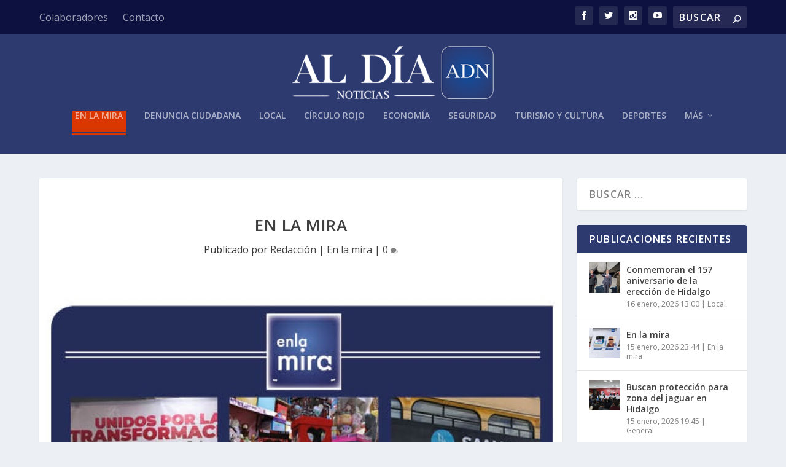

--- FILE ---
content_type: text/html; charset=UTF-8
request_url: https://aldianoticias.mx/2024/02/12/en-la-mira-1304/
body_size: 16132
content:
<!DOCTYPE html>
<!--[if IE 6]>
<html id="ie6" lang="es">
<![endif]-->
<!--[if IE 7]>
<html id="ie7" lang="es">
<![endif]-->
<!--[if IE 8]>
<html id="ie8" lang="es">
<![endif]-->
<!--[if !(IE 6) | !(IE 7) | !(IE 8)  ]><!-->
<html lang="es">
<!--<![endif]-->
<head>
	<meta charset="UTF-8" />
			
	<meta http-equiv="X-UA-Compatible" content="IE=edge">
	<link rel="pingback" href="https://aldianoticias.mx/xmlrpc.php" />

		<!--[if lt IE 9]>
	<script src="https://aldianoticias.mx/wp-content/themes/Extra/scripts/ext/html5.js" type="text/javascript"></script>
	<![endif]-->

	<script type="text/javascript">
		document.documentElement.className = 'js';
	</script>

	<script>var et_site_url='https://aldianoticias.mx';var et_post_id='112937';function et_core_page_resource_fallback(a,b){"undefined"===typeof b&&(b=a.sheet.cssRules&&0===a.sheet.cssRules.length);b&&(a.onerror=null,a.onload=null,a.href?a.href=et_site_url+"/?et_core_page_resource="+a.id+et_post_id:a.src&&(a.src=et_site_url+"/?et_core_page_resource="+a.id+et_post_id))}
</script><title>En la mira | Al Día Noticias</title>
<meta name='robots' content='max-image-preview:large' />
	<style>img:is([sizes="auto" i], [sizes^="auto," i]) { contain-intrinsic-size: 3000px 1500px }</style>
	<link rel='dns-prefetch' href='//www.googletagmanager.com' />
<link rel='dns-prefetch' href='//fonts.googleapis.com' />
<link rel="alternate" type="application/rss+xml" title="Al Día Noticias &raquo; Feed" href="https://aldianoticias.mx/feed/" />
<link rel="alternate" type="application/rss+xml" title="Al Día Noticias &raquo; Feed de los comentarios" href="https://aldianoticias.mx/comments/feed/" />
<link rel="alternate" type="application/rss+xml" title="Al Día Noticias &raquo; Comentario En la mira del feed" href="https://aldianoticias.mx/2024/02/12/en-la-mira-1304/feed/" />
		<!-- This site uses the Google Analytics by ExactMetrics plugin v8.11.1 - Using Analytics tracking - https://www.exactmetrics.com/ -->
							<script src="//www.googletagmanager.com/gtag/js?id=G-FJ12WGL3DV"  data-cfasync="false" data-wpfc-render="false" type="text/javascript" async></script>
			<script data-cfasync="false" data-wpfc-render="false" type="text/javascript">
				var em_version = '8.11.1';
				var em_track_user = true;
				var em_no_track_reason = '';
								var ExactMetricsDefaultLocations = {"page_location":"https:\/\/aldianoticias.mx\/2024\/02\/12\/en-la-mira-1304\/"};
								if ( typeof ExactMetricsPrivacyGuardFilter === 'function' ) {
					var ExactMetricsLocations = (typeof ExactMetricsExcludeQuery === 'object') ? ExactMetricsPrivacyGuardFilter( ExactMetricsExcludeQuery ) : ExactMetricsPrivacyGuardFilter( ExactMetricsDefaultLocations );
				} else {
					var ExactMetricsLocations = (typeof ExactMetricsExcludeQuery === 'object') ? ExactMetricsExcludeQuery : ExactMetricsDefaultLocations;
				}

								var disableStrs = [
										'ga-disable-G-FJ12WGL3DV',
									];

				/* Function to detect opted out users */
				function __gtagTrackerIsOptedOut() {
					for (var index = 0; index < disableStrs.length; index++) {
						if (document.cookie.indexOf(disableStrs[index] + '=true') > -1) {
							return true;
						}
					}

					return false;
				}

				/* Disable tracking if the opt-out cookie exists. */
				if (__gtagTrackerIsOptedOut()) {
					for (var index = 0; index < disableStrs.length; index++) {
						window[disableStrs[index]] = true;
					}
				}

				/* Opt-out function */
				function __gtagTrackerOptout() {
					for (var index = 0; index < disableStrs.length; index++) {
						document.cookie = disableStrs[index] + '=true; expires=Thu, 31 Dec 2099 23:59:59 UTC; path=/';
						window[disableStrs[index]] = true;
					}
				}

				if ('undefined' === typeof gaOptout) {
					function gaOptout() {
						__gtagTrackerOptout();
					}
				}
								window.dataLayer = window.dataLayer || [];

				window.ExactMetricsDualTracker = {
					helpers: {},
					trackers: {},
				};
				if (em_track_user) {
					function __gtagDataLayer() {
						dataLayer.push(arguments);
					}

					function __gtagTracker(type, name, parameters) {
						if (!parameters) {
							parameters = {};
						}

						if (parameters.send_to) {
							__gtagDataLayer.apply(null, arguments);
							return;
						}

						if (type === 'event') {
														parameters.send_to = exactmetrics_frontend.v4_id;
							var hookName = name;
							if (typeof parameters['event_category'] !== 'undefined') {
								hookName = parameters['event_category'] + ':' + name;
							}

							if (typeof ExactMetricsDualTracker.trackers[hookName] !== 'undefined') {
								ExactMetricsDualTracker.trackers[hookName](parameters);
							} else {
								__gtagDataLayer('event', name, parameters);
							}
							
						} else {
							__gtagDataLayer.apply(null, arguments);
						}
					}

					__gtagTracker('js', new Date());
					__gtagTracker('set', {
						'developer_id.dNDMyYj': true,
											});
					if ( ExactMetricsLocations.page_location ) {
						__gtagTracker('set', ExactMetricsLocations);
					}
										__gtagTracker('config', 'G-FJ12WGL3DV', {"forceSSL":"true"} );
										window.gtag = __gtagTracker;										(function () {
						/* https://developers.google.com/analytics/devguides/collection/analyticsjs/ */
						/* ga and __gaTracker compatibility shim. */
						var noopfn = function () {
							return null;
						};
						var newtracker = function () {
							return new Tracker();
						};
						var Tracker = function () {
							return null;
						};
						var p = Tracker.prototype;
						p.get = noopfn;
						p.set = noopfn;
						p.send = function () {
							var args = Array.prototype.slice.call(arguments);
							args.unshift('send');
							__gaTracker.apply(null, args);
						};
						var __gaTracker = function () {
							var len = arguments.length;
							if (len === 0) {
								return;
							}
							var f = arguments[len - 1];
							if (typeof f !== 'object' || f === null || typeof f.hitCallback !== 'function') {
								if ('send' === arguments[0]) {
									var hitConverted, hitObject = false, action;
									if ('event' === arguments[1]) {
										if ('undefined' !== typeof arguments[3]) {
											hitObject = {
												'eventAction': arguments[3],
												'eventCategory': arguments[2],
												'eventLabel': arguments[4],
												'value': arguments[5] ? arguments[5] : 1,
											}
										}
									}
									if ('pageview' === arguments[1]) {
										if ('undefined' !== typeof arguments[2]) {
											hitObject = {
												'eventAction': 'page_view',
												'page_path': arguments[2],
											}
										}
									}
									if (typeof arguments[2] === 'object') {
										hitObject = arguments[2];
									}
									if (typeof arguments[5] === 'object') {
										Object.assign(hitObject, arguments[5]);
									}
									if ('undefined' !== typeof arguments[1].hitType) {
										hitObject = arguments[1];
										if ('pageview' === hitObject.hitType) {
											hitObject.eventAction = 'page_view';
										}
									}
									if (hitObject) {
										action = 'timing' === arguments[1].hitType ? 'timing_complete' : hitObject.eventAction;
										hitConverted = mapArgs(hitObject);
										__gtagTracker('event', action, hitConverted);
									}
								}
								return;
							}

							function mapArgs(args) {
								var arg, hit = {};
								var gaMap = {
									'eventCategory': 'event_category',
									'eventAction': 'event_action',
									'eventLabel': 'event_label',
									'eventValue': 'event_value',
									'nonInteraction': 'non_interaction',
									'timingCategory': 'event_category',
									'timingVar': 'name',
									'timingValue': 'value',
									'timingLabel': 'event_label',
									'page': 'page_path',
									'location': 'page_location',
									'title': 'page_title',
									'referrer' : 'page_referrer',
								};
								for (arg in args) {
																		if (!(!args.hasOwnProperty(arg) || !gaMap.hasOwnProperty(arg))) {
										hit[gaMap[arg]] = args[arg];
									} else {
										hit[arg] = args[arg];
									}
								}
								return hit;
							}

							try {
								f.hitCallback();
							} catch (ex) {
							}
						};
						__gaTracker.create = newtracker;
						__gaTracker.getByName = newtracker;
						__gaTracker.getAll = function () {
							return [];
						};
						__gaTracker.remove = noopfn;
						__gaTracker.loaded = true;
						window['__gaTracker'] = __gaTracker;
					})();
									} else {
										console.log("");
					(function () {
						function __gtagTracker() {
							return null;
						}

						window['__gtagTracker'] = __gtagTracker;
						window['gtag'] = __gtagTracker;
					})();
									}
			</script>
							<!-- / Google Analytics by ExactMetrics -->
				<!-- This site uses the Google Analytics by MonsterInsights plugin v9.11.1 - Using Analytics tracking - https://www.monsterinsights.com/ -->
							<script src="//www.googletagmanager.com/gtag/js?id=G-6RG0LYYX38"  data-cfasync="false" data-wpfc-render="false" type="text/javascript" async></script>
			<script data-cfasync="false" data-wpfc-render="false" type="text/javascript">
				var mi_version = '9.11.1';
				var mi_track_user = true;
				var mi_no_track_reason = '';
								var MonsterInsightsDefaultLocations = {"page_location":"https:\/\/aldianoticias.mx\/2024\/02\/12\/en-la-mira-1304\/"};
								if ( typeof MonsterInsightsPrivacyGuardFilter === 'function' ) {
					var MonsterInsightsLocations = (typeof MonsterInsightsExcludeQuery === 'object') ? MonsterInsightsPrivacyGuardFilter( MonsterInsightsExcludeQuery ) : MonsterInsightsPrivacyGuardFilter( MonsterInsightsDefaultLocations );
				} else {
					var MonsterInsightsLocations = (typeof MonsterInsightsExcludeQuery === 'object') ? MonsterInsightsExcludeQuery : MonsterInsightsDefaultLocations;
				}

								var disableStrs = [
										'ga-disable-G-6RG0LYYX38',
									];

				/* Function to detect opted out users */
				function __gtagTrackerIsOptedOut() {
					for (var index = 0; index < disableStrs.length; index++) {
						if (document.cookie.indexOf(disableStrs[index] + '=true') > -1) {
							return true;
						}
					}

					return false;
				}

				/* Disable tracking if the opt-out cookie exists. */
				if (__gtagTrackerIsOptedOut()) {
					for (var index = 0; index < disableStrs.length; index++) {
						window[disableStrs[index]] = true;
					}
				}

				/* Opt-out function */
				function __gtagTrackerOptout() {
					for (var index = 0; index < disableStrs.length; index++) {
						document.cookie = disableStrs[index] + '=true; expires=Thu, 31 Dec 2099 23:59:59 UTC; path=/';
						window[disableStrs[index]] = true;
					}
				}

				if ('undefined' === typeof gaOptout) {
					function gaOptout() {
						__gtagTrackerOptout();
					}
				}
								window.dataLayer = window.dataLayer || [];

				window.MonsterInsightsDualTracker = {
					helpers: {},
					trackers: {},
				};
				if (mi_track_user) {
					function __gtagDataLayer() {
						dataLayer.push(arguments);
					}

					function __gtagTracker(type, name, parameters) {
						if (!parameters) {
							parameters = {};
						}

						if (parameters.send_to) {
							__gtagDataLayer.apply(null, arguments);
							return;
						}

						if (type === 'event') {
														parameters.send_to = monsterinsights_frontend.v4_id;
							var hookName = name;
							if (typeof parameters['event_category'] !== 'undefined') {
								hookName = parameters['event_category'] + ':' + name;
							}

							if (typeof MonsterInsightsDualTracker.trackers[hookName] !== 'undefined') {
								MonsterInsightsDualTracker.trackers[hookName](parameters);
							} else {
								__gtagDataLayer('event', name, parameters);
							}
							
						} else {
							__gtagDataLayer.apply(null, arguments);
						}
					}

					__gtagTracker('js', new Date());
					__gtagTracker('set', {
						'developer_id.dZGIzZG': true,
											});
					if ( MonsterInsightsLocations.page_location ) {
						__gtagTracker('set', MonsterInsightsLocations);
					}
										__gtagTracker('config', 'G-6RG0LYYX38', {"forceSSL":"true","link_attribution":"true"} );
										window.gtag = __gtagTracker;										(function () {
						/* https://developers.google.com/analytics/devguides/collection/analyticsjs/ */
						/* ga and __gaTracker compatibility shim. */
						var noopfn = function () {
							return null;
						};
						var newtracker = function () {
							return new Tracker();
						};
						var Tracker = function () {
							return null;
						};
						var p = Tracker.prototype;
						p.get = noopfn;
						p.set = noopfn;
						p.send = function () {
							var args = Array.prototype.slice.call(arguments);
							args.unshift('send');
							__gaTracker.apply(null, args);
						};
						var __gaTracker = function () {
							var len = arguments.length;
							if (len === 0) {
								return;
							}
							var f = arguments[len - 1];
							if (typeof f !== 'object' || f === null || typeof f.hitCallback !== 'function') {
								if ('send' === arguments[0]) {
									var hitConverted, hitObject = false, action;
									if ('event' === arguments[1]) {
										if ('undefined' !== typeof arguments[3]) {
											hitObject = {
												'eventAction': arguments[3],
												'eventCategory': arguments[2],
												'eventLabel': arguments[4],
												'value': arguments[5] ? arguments[5] : 1,
											}
										}
									}
									if ('pageview' === arguments[1]) {
										if ('undefined' !== typeof arguments[2]) {
											hitObject = {
												'eventAction': 'page_view',
												'page_path': arguments[2],
											}
										}
									}
									if (typeof arguments[2] === 'object') {
										hitObject = arguments[2];
									}
									if (typeof arguments[5] === 'object') {
										Object.assign(hitObject, arguments[5]);
									}
									if ('undefined' !== typeof arguments[1].hitType) {
										hitObject = arguments[1];
										if ('pageview' === hitObject.hitType) {
											hitObject.eventAction = 'page_view';
										}
									}
									if (hitObject) {
										action = 'timing' === arguments[1].hitType ? 'timing_complete' : hitObject.eventAction;
										hitConverted = mapArgs(hitObject);
										__gtagTracker('event', action, hitConverted);
									}
								}
								return;
							}

							function mapArgs(args) {
								var arg, hit = {};
								var gaMap = {
									'eventCategory': 'event_category',
									'eventAction': 'event_action',
									'eventLabel': 'event_label',
									'eventValue': 'event_value',
									'nonInteraction': 'non_interaction',
									'timingCategory': 'event_category',
									'timingVar': 'name',
									'timingValue': 'value',
									'timingLabel': 'event_label',
									'page': 'page_path',
									'location': 'page_location',
									'title': 'page_title',
									'referrer' : 'page_referrer',
								};
								for (arg in args) {
																		if (!(!args.hasOwnProperty(arg) || !gaMap.hasOwnProperty(arg))) {
										hit[gaMap[arg]] = args[arg];
									} else {
										hit[arg] = args[arg];
									}
								}
								return hit;
							}

							try {
								f.hitCallback();
							} catch (ex) {
							}
						};
						__gaTracker.create = newtracker;
						__gaTracker.getByName = newtracker;
						__gaTracker.getAll = function () {
							return [];
						};
						__gaTracker.remove = noopfn;
						__gaTracker.loaded = true;
						window['__gaTracker'] = __gaTracker;
					})();
									} else {
										console.log("");
					(function () {
						function __gtagTracker() {
							return null;
						}

						window['__gtagTracker'] = __gtagTracker;
						window['gtag'] = __gtagTracker;
					})();
									}
			</script>
							<!-- / Google Analytics by MonsterInsights -->
		<script type="text/javascript">
/* <![CDATA[ */
window._wpemojiSettings = {"baseUrl":"https:\/\/s.w.org\/images\/core\/emoji\/16.0.1\/72x72\/","ext":".png","svgUrl":"https:\/\/s.w.org\/images\/core\/emoji\/16.0.1\/svg\/","svgExt":".svg","source":{"concatemoji":"https:\/\/aldianoticias.mx\/wp-includes\/js\/wp-emoji-release.min.js?ver=6.8.3"}};
/*! This file is auto-generated */
!function(s,n){var o,i,e;function c(e){try{var t={supportTests:e,timestamp:(new Date).valueOf()};sessionStorage.setItem(o,JSON.stringify(t))}catch(e){}}function p(e,t,n){e.clearRect(0,0,e.canvas.width,e.canvas.height),e.fillText(t,0,0);var t=new Uint32Array(e.getImageData(0,0,e.canvas.width,e.canvas.height).data),a=(e.clearRect(0,0,e.canvas.width,e.canvas.height),e.fillText(n,0,0),new Uint32Array(e.getImageData(0,0,e.canvas.width,e.canvas.height).data));return t.every(function(e,t){return e===a[t]})}function u(e,t){e.clearRect(0,0,e.canvas.width,e.canvas.height),e.fillText(t,0,0);for(var n=e.getImageData(16,16,1,1),a=0;a<n.data.length;a++)if(0!==n.data[a])return!1;return!0}function f(e,t,n,a){switch(t){case"flag":return n(e,"\ud83c\udff3\ufe0f\u200d\u26a7\ufe0f","\ud83c\udff3\ufe0f\u200b\u26a7\ufe0f")?!1:!n(e,"\ud83c\udde8\ud83c\uddf6","\ud83c\udde8\u200b\ud83c\uddf6")&&!n(e,"\ud83c\udff4\udb40\udc67\udb40\udc62\udb40\udc65\udb40\udc6e\udb40\udc67\udb40\udc7f","\ud83c\udff4\u200b\udb40\udc67\u200b\udb40\udc62\u200b\udb40\udc65\u200b\udb40\udc6e\u200b\udb40\udc67\u200b\udb40\udc7f");case"emoji":return!a(e,"\ud83e\udedf")}return!1}function g(e,t,n,a){var r="undefined"!=typeof WorkerGlobalScope&&self instanceof WorkerGlobalScope?new OffscreenCanvas(300,150):s.createElement("canvas"),o=r.getContext("2d",{willReadFrequently:!0}),i=(o.textBaseline="top",o.font="600 32px Arial",{});return e.forEach(function(e){i[e]=t(o,e,n,a)}),i}function t(e){var t=s.createElement("script");t.src=e,t.defer=!0,s.head.appendChild(t)}"undefined"!=typeof Promise&&(o="wpEmojiSettingsSupports",i=["flag","emoji"],n.supports={everything:!0,everythingExceptFlag:!0},e=new Promise(function(e){s.addEventListener("DOMContentLoaded",e,{once:!0})}),new Promise(function(t){var n=function(){try{var e=JSON.parse(sessionStorage.getItem(o));if("object"==typeof e&&"number"==typeof e.timestamp&&(new Date).valueOf()<e.timestamp+604800&&"object"==typeof e.supportTests)return e.supportTests}catch(e){}return null}();if(!n){if("undefined"!=typeof Worker&&"undefined"!=typeof OffscreenCanvas&&"undefined"!=typeof URL&&URL.createObjectURL&&"undefined"!=typeof Blob)try{var e="postMessage("+g.toString()+"("+[JSON.stringify(i),f.toString(),p.toString(),u.toString()].join(",")+"));",a=new Blob([e],{type:"text/javascript"}),r=new Worker(URL.createObjectURL(a),{name:"wpTestEmojiSupports"});return void(r.onmessage=function(e){c(n=e.data),r.terminate(),t(n)})}catch(e){}c(n=g(i,f,p,u))}t(n)}).then(function(e){for(var t in e)n.supports[t]=e[t],n.supports.everything=n.supports.everything&&n.supports[t],"flag"!==t&&(n.supports.everythingExceptFlag=n.supports.everythingExceptFlag&&n.supports[t]);n.supports.everythingExceptFlag=n.supports.everythingExceptFlag&&!n.supports.flag,n.DOMReady=!1,n.readyCallback=function(){n.DOMReady=!0}}).then(function(){return e}).then(function(){var e;n.supports.everything||(n.readyCallback(),(e=n.source||{}).concatemoji?t(e.concatemoji):e.wpemoji&&e.twemoji&&(t(e.twemoji),t(e.wpemoji)))}))}((window,document),window._wpemojiSettings);
/* ]]> */
</script>
<meta content="Extra v.2.29.3" name="generator"/><style id='wp-emoji-styles-inline-css' type='text/css'>

	img.wp-smiley, img.emoji {
		display: inline !important;
		border: none !important;
		box-shadow: none !important;
		height: 1em !important;
		width: 1em !important;
		margin: 0 0.07em !important;
		vertical-align: -0.1em !important;
		background: none !important;
		padding: 0 !important;
	}
</style>
<link rel='stylesheet' id='wp-block-library-css' href='https://aldianoticias.mx/wp-includes/css/dist/block-library/style.min.css?ver=6.8.3' type='text/css' media='all' />
<style id='classic-theme-styles-inline-css' type='text/css'>
/*! This file is auto-generated */
.wp-block-button__link{color:#fff;background-color:#32373c;border-radius:9999px;box-shadow:none;text-decoration:none;padding:calc(.667em + 2px) calc(1.333em + 2px);font-size:1.125em}.wp-block-file__button{background:#32373c;color:#fff;text-decoration:none}
</style>
<style id='global-styles-inline-css' type='text/css'>
:root{--wp--preset--aspect-ratio--square: 1;--wp--preset--aspect-ratio--4-3: 4/3;--wp--preset--aspect-ratio--3-4: 3/4;--wp--preset--aspect-ratio--3-2: 3/2;--wp--preset--aspect-ratio--2-3: 2/3;--wp--preset--aspect-ratio--16-9: 16/9;--wp--preset--aspect-ratio--9-16: 9/16;--wp--preset--color--black: #000000;--wp--preset--color--cyan-bluish-gray: #abb8c3;--wp--preset--color--white: #ffffff;--wp--preset--color--pale-pink: #f78da7;--wp--preset--color--vivid-red: #cf2e2e;--wp--preset--color--luminous-vivid-orange: #ff6900;--wp--preset--color--luminous-vivid-amber: #fcb900;--wp--preset--color--light-green-cyan: #7bdcb5;--wp--preset--color--vivid-green-cyan: #00d084;--wp--preset--color--pale-cyan-blue: #8ed1fc;--wp--preset--color--vivid-cyan-blue: #0693e3;--wp--preset--color--vivid-purple: #9b51e0;--wp--preset--gradient--vivid-cyan-blue-to-vivid-purple: linear-gradient(135deg,rgba(6,147,227,1) 0%,rgb(155,81,224) 100%);--wp--preset--gradient--light-green-cyan-to-vivid-green-cyan: linear-gradient(135deg,rgb(122,220,180) 0%,rgb(0,208,130) 100%);--wp--preset--gradient--luminous-vivid-amber-to-luminous-vivid-orange: linear-gradient(135deg,rgba(252,185,0,1) 0%,rgba(255,105,0,1) 100%);--wp--preset--gradient--luminous-vivid-orange-to-vivid-red: linear-gradient(135deg,rgba(255,105,0,1) 0%,rgb(207,46,46) 100%);--wp--preset--gradient--very-light-gray-to-cyan-bluish-gray: linear-gradient(135deg,rgb(238,238,238) 0%,rgb(169,184,195) 100%);--wp--preset--gradient--cool-to-warm-spectrum: linear-gradient(135deg,rgb(74,234,220) 0%,rgb(151,120,209) 20%,rgb(207,42,186) 40%,rgb(238,44,130) 60%,rgb(251,105,98) 80%,rgb(254,248,76) 100%);--wp--preset--gradient--blush-light-purple: linear-gradient(135deg,rgb(255,206,236) 0%,rgb(152,150,240) 100%);--wp--preset--gradient--blush-bordeaux: linear-gradient(135deg,rgb(254,205,165) 0%,rgb(254,45,45) 50%,rgb(107,0,62) 100%);--wp--preset--gradient--luminous-dusk: linear-gradient(135deg,rgb(255,203,112) 0%,rgb(199,81,192) 50%,rgb(65,88,208) 100%);--wp--preset--gradient--pale-ocean: linear-gradient(135deg,rgb(255,245,203) 0%,rgb(182,227,212) 50%,rgb(51,167,181) 100%);--wp--preset--gradient--electric-grass: linear-gradient(135deg,rgb(202,248,128) 0%,rgb(113,206,126) 100%);--wp--preset--gradient--midnight: linear-gradient(135deg,rgb(2,3,129) 0%,rgb(40,116,252) 100%);--wp--preset--font-size--small: 13px;--wp--preset--font-size--medium: 20px;--wp--preset--font-size--large: 36px;--wp--preset--font-size--x-large: 42px;--wp--preset--spacing--20: 0.44rem;--wp--preset--spacing--30: 0.67rem;--wp--preset--spacing--40: 1rem;--wp--preset--spacing--50: 1.5rem;--wp--preset--spacing--60: 2.25rem;--wp--preset--spacing--70: 3.38rem;--wp--preset--spacing--80: 5.06rem;--wp--preset--shadow--natural: 6px 6px 9px rgba(0, 0, 0, 0.2);--wp--preset--shadow--deep: 12px 12px 50px rgba(0, 0, 0, 0.4);--wp--preset--shadow--sharp: 6px 6px 0px rgba(0, 0, 0, 0.2);--wp--preset--shadow--outlined: 6px 6px 0px -3px rgba(255, 255, 255, 1), 6px 6px rgba(0, 0, 0, 1);--wp--preset--shadow--crisp: 6px 6px 0px rgba(0, 0, 0, 1);}:where(.is-layout-flex){gap: 0.5em;}:where(.is-layout-grid){gap: 0.5em;}body .is-layout-flex{display: flex;}.is-layout-flex{flex-wrap: wrap;align-items: center;}.is-layout-flex > :is(*, div){margin: 0;}body .is-layout-grid{display: grid;}.is-layout-grid > :is(*, div){margin: 0;}:where(.wp-block-columns.is-layout-flex){gap: 2em;}:where(.wp-block-columns.is-layout-grid){gap: 2em;}:where(.wp-block-post-template.is-layout-flex){gap: 1.25em;}:where(.wp-block-post-template.is-layout-grid){gap: 1.25em;}.has-black-color{color: var(--wp--preset--color--black) !important;}.has-cyan-bluish-gray-color{color: var(--wp--preset--color--cyan-bluish-gray) !important;}.has-white-color{color: var(--wp--preset--color--white) !important;}.has-pale-pink-color{color: var(--wp--preset--color--pale-pink) !important;}.has-vivid-red-color{color: var(--wp--preset--color--vivid-red) !important;}.has-luminous-vivid-orange-color{color: var(--wp--preset--color--luminous-vivid-orange) !important;}.has-luminous-vivid-amber-color{color: var(--wp--preset--color--luminous-vivid-amber) !important;}.has-light-green-cyan-color{color: var(--wp--preset--color--light-green-cyan) !important;}.has-vivid-green-cyan-color{color: var(--wp--preset--color--vivid-green-cyan) !important;}.has-pale-cyan-blue-color{color: var(--wp--preset--color--pale-cyan-blue) !important;}.has-vivid-cyan-blue-color{color: var(--wp--preset--color--vivid-cyan-blue) !important;}.has-vivid-purple-color{color: var(--wp--preset--color--vivid-purple) !important;}.has-black-background-color{background-color: var(--wp--preset--color--black) !important;}.has-cyan-bluish-gray-background-color{background-color: var(--wp--preset--color--cyan-bluish-gray) !important;}.has-white-background-color{background-color: var(--wp--preset--color--white) !important;}.has-pale-pink-background-color{background-color: var(--wp--preset--color--pale-pink) !important;}.has-vivid-red-background-color{background-color: var(--wp--preset--color--vivid-red) !important;}.has-luminous-vivid-orange-background-color{background-color: var(--wp--preset--color--luminous-vivid-orange) !important;}.has-luminous-vivid-amber-background-color{background-color: var(--wp--preset--color--luminous-vivid-amber) !important;}.has-light-green-cyan-background-color{background-color: var(--wp--preset--color--light-green-cyan) !important;}.has-vivid-green-cyan-background-color{background-color: var(--wp--preset--color--vivid-green-cyan) !important;}.has-pale-cyan-blue-background-color{background-color: var(--wp--preset--color--pale-cyan-blue) !important;}.has-vivid-cyan-blue-background-color{background-color: var(--wp--preset--color--vivid-cyan-blue) !important;}.has-vivid-purple-background-color{background-color: var(--wp--preset--color--vivid-purple) !important;}.has-black-border-color{border-color: var(--wp--preset--color--black) !important;}.has-cyan-bluish-gray-border-color{border-color: var(--wp--preset--color--cyan-bluish-gray) !important;}.has-white-border-color{border-color: var(--wp--preset--color--white) !important;}.has-pale-pink-border-color{border-color: var(--wp--preset--color--pale-pink) !important;}.has-vivid-red-border-color{border-color: var(--wp--preset--color--vivid-red) !important;}.has-luminous-vivid-orange-border-color{border-color: var(--wp--preset--color--luminous-vivid-orange) !important;}.has-luminous-vivid-amber-border-color{border-color: var(--wp--preset--color--luminous-vivid-amber) !important;}.has-light-green-cyan-border-color{border-color: var(--wp--preset--color--light-green-cyan) !important;}.has-vivid-green-cyan-border-color{border-color: var(--wp--preset--color--vivid-green-cyan) !important;}.has-pale-cyan-blue-border-color{border-color: var(--wp--preset--color--pale-cyan-blue) !important;}.has-vivid-cyan-blue-border-color{border-color: var(--wp--preset--color--vivid-cyan-blue) !important;}.has-vivid-purple-border-color{border-color: var(--wp--preset--color--vivid-purple) !important;}.has-vivid-cyan-blue-to-vivid-purple-gradient-background{background: var(--wp--preset--gradient--vivid-cyan-blue-to-vivid-purple) !important;}.has-light-green-cyan-to-vivid-green-cyan-gradient-background{background: var(--wp--preset--gradient--light-green-cyan-to-vivid-green-cyan) !important;}.has-luminous-vivid-amber-to-luminous-vivid-orange-gradient-background{background: var(--wp--preset--gradient--luminous-vivid-amber-to-luminous-vivid-orange) !important;}.has-luminous-vivid-orange-to-vivid-red-gradient-background{background: var(--wp--preset--gradient--luminous-vivid-orange-to-vivid-red) !important;}.has-very-light-gray-to-cyan-bluish-gray-gradient-background{background: var(--wp--preset--gradient--very-light-gray-to-cyan-bluish-gray) !important;}.has-cool-to-warm-spectrum-gradient-background{background: var(--wp--preset--gradient--cool-to-warm-spectrum) !important;}.has-blush-light-purple-gradient-background{background: var(--wp--preset--gradient--blush-light-purple) !important;}.has-blush-bordeaux-gradient-background{background: var(--wp--preset--gradient--blush-bordeaux) !important;}.has-luminous-dusk-gradient-background{background: var(--wp--preset--gradient--luminous-dusk) !important;}.has-pale-ocean-gradient-background{background: var(--wp--preset--gradient--pale-ocean) !important;}.has-electric-grass-gradient-background{background: var(--wp--preset--gradient--electric-grass) !important;}.has-midnight-gradient-background{background: var(--wp--preset--gradient--midnight) !important;}.has-small-font-size{font-size: var(--wp--preset--font-size--small) !important;}.has-medium-font-size{font-size: var(--wp--preset--font-size--medium) !important;}.has-large-font-size{font-size: var(--wp--preset--font-size--large) !important;}.has-x-large-font-size{font-size: var(--wp--preset--font-size--x-large) !important;}
:where(.wp-block-post-template.is-layout-flex){gap: 1.25em;}:where(.wp-block-post-template.is-layout-grid){gap: 1.25em;}
:where(.wp-block-columns.is-layout-flex){gap: 2em;}:where(.wp-block-columns.is-layout-grid){gap: 2em;}
:root :where(.wp-block-pullquote){font-size: 1.5em;line-height: 1.6;}
</style>
<link rel='stylesheet' id='extra-fonts-css' href='https://fonts.googleapis.com/css?family=Open+Sans:300italic,400italic,600italic,700italic,800italic,400,300,600,700,800&#038;subset=latin,latin-ext' type='text/css' media='all' />
<link rel='stylesheet' id='extra-style-css' href='https://aldianoticias.mx/wp-content/themes/Extra/style.css?ver=2.29.3' type='text/css' media='all' />
<link rel='stylesheet' id='dashicons-css' href='https://aldianoticias.mx/wp-includes/css/dashicons.min.css?ver=6.8.3' type='text/css' media='all' />
<script type="text/javascript" src="https://aldianoticias.mx/wp-content/plugins/google-analytics-dashboard-for-wp/assets/js/frontend-gtag.min.js?ver=8.11.1" id="exactmetrics-frontend-script-js" async="async" data-wp-strategy="async"></script>
<script data-cfasync="false" data-wpfc-render="false" type="text/javascript" id='exactmetrics-frontend-script-js-extra'>/* <![CDATA[ */
var exactmetrics_frontend = {"js_events_tracking":"true","download_extensions":"zip,mp3,mpeg,pdf,docx,pptx,xlsx,rar","inbound_paths":"[{\"path\":\"\\\/go\\\/\",\"label\":\"affiliate\"},{\"path\":\"\\\/recommend\\\/\",\"label\":\"affiliate\"}]","home_url":"https:\/\/aldianoticias.mx","hash_tracking":"false","v4_id":"G-FJ12WGL3DV"};/* ]]> */
</script>
<script type="text/javascript" src="https://aldianoticias.mx/wp-content/plugins/google-analytics-for-wordpress/assets/js/frontend-gtag.min.js?ver=9.11.1" id="monsterinsights-frontend-script-js" async="async" data-wp-strategy="async"></script>
<script data-cfasync="false" data-wpfc-render="false" type="text/javascript" id='monsterinsights-frontend-script-js-extra'>/* <![CDATA[ */
var monsterinsights_frontend = {"js_events_tracking":"true","download_extensions":"doc,pdf,ppt,zip,xls,docx,pptx,xlsx","inbound_paths":"[{\"path\":\"\\\/go\\\/\",\"label\":\"affiliate\"},{\"path\":\"\\\/recommend\\\/\",\"label\":\"affiliate\"}]","home_url":"https:\/\/aldianoticias.mx","hash_tracking":"false","v4_id":"G-6RG0LYYX38"};/* ]]> */
</script>
<script type="text/javascript" src="https://aldianoticias.mx/wp-includes/js/jquery/jquery.min.js?ver=3.7.1" id="jquery-core-js"></script>
<script type="text/javascript" src="https://aldianoticias.mx/wp-includes/js/jquery/jquery-migrate.min.js?ver=3.4.1" id="jquery-migrate-js"></script>

<!-- Fragmento de código de la etiqueta de Google (gtag.js) añadida por Site Kit -->
<!-- Fragmento de código de Google Analytics añadido por Site Kit -->
<script type="text/javascript" src="https://www.googletagmanager.com/gtag/js?id=G-6RG0LYYX38" id="google_gtagjs-js" async></script>
<script type="text/javascript" id="google_gtagjs-js-after">
/* <![CDATA[ */
window.dataLayer = window.dataLayer || [];function gtag(){dataLayer.push(arguments);}
gtag("set","linker",{"domains":["aldianoticias.mx"]});
gtag("js", new Date());
gtag("set", "developer_id.dZTNiMT", true);
gtag("config", "G-6RG0LYYX38");
/* ]]> */
</script>
<link rel="https://api.w.org/" href="https://aldianoticias.mx/wp-json/" /><link rel="alternate" title="JSON" type="application/json" href="https://aldianoticias.mx/wp-json/wp/v2/posts/112937" /><link rel="EditURI" type="application/rsd+xml" title="RSD" href="https://aldianoticias.mx/xmlrpc.php?rsd" />
<meta name="generator" content="WordPress 6.8.3" />
<link rel="canonical" href="https://aldianoticias.mx/2024/02/12/en-la-mira-1304/" />
<link rel='shortlink' href='https://aldianoticias.mx/?p=112937' />
<link rel="alternate" title="oEmbed (JSON)" type="application/json+oembed" href="https://aldianoticias.mx/wp-json/oembed/1.0/embed?url=https%3A%2F%2Faldianoticias.mx%2F2024%2F02%2F12%2Fen-la-mira-1304%2F" />
<link rel="alternate" title="oEmbed (XML)" type="text/xml+oembed" href="https://aldianoticias.mx/wp-json/oembed/1.0/embed?url=https%3A%2F%2Faldianoticias.mx%2F2024%2F02%2F12%2Fen-la-mira-1304%2F&#038;format=xml" />
<meta name="generator" content="Site Kit by Google 1.170.0" /><meta name="viewport" content="width=device-width, initial-scale=1.0, maximum-scale=1.0, user-scalable=1" /><link rel="shortcut icon" href="https://aldianoticias.mx/wp-content/uploads/2018/08/favicon.png" /><meta property="fb:pages" content="178759142997967">

<script id="Cookiebot" src="https://consent.cookiebot.com/uc.js" data-cbid="5ac44d0e-f1a6-4fbc-99a0-30c4b420d54e" type="text/javascript" async></script><link rel="stylesheet" id="et-extra-customizer-global-cached-inline-styles" href="https://aldianoticias.mx/wp-content/cache/et/global/et-extra-customizer-global-17685106397344.min.css" onerror="et_core_page_resource_fallback(this, true)" onload="et_core_page_resource_fallback(this)" /></head>
<body class="wp-singular post-template-default single single-post postid-112937 single-format-standard wp-theme-Extra et_extra et_fixed_nav et_pb_gutters3 et_primary_nav_dropdown_animation_Default et_secondary_nav_dropdown_animation_Default with_sidebar with_sidebar_right et_includes_sidebar et-db et_minified_js et_minified_css">
	<div id="page-container" class="page-container">
				<!-- Header -->
		<header class="header centered">
						<!-- #top-header -->
			<div id="top-header" style="">
				<div class="container">

					<!-- Secondary Nav -->
											<div id="et-secondary-nav" class="">
						<ul id="et-secondary-menu" class="nav"><li id="menu-item-1292" class="menu-item menu-item-type-post_type menu-item-object-page menu-item-1292"><a href="https://aldianoticias.mx/author/">Colaboradores</a></li>
<li id="menu-item-1015" class="menu-item menu-item-type-post_type menu-item-object-page menu-item-1015"><a href="https://aldianoticias.mx/contacto/">Contacto</a></li>
</ul>						</div>
					
					<!-- #et-info -->
					<div id="et-info">

						
						<!-- .et-extra-social-icons -->
						<ul class="et-extra-social-icons" style="">
																																														<li class="et-extra-social-icon facebook">
									<a href="https://www.facebook.com/aldianoticias.hgo/" class="et-extra-icon et-extra-icon-background-hover et-extra-icon-facebook"></a>
								</li>
																																															<li class="et-extra-social-icon twitter">
									<a href="https://twitter.com/adn_noticias" class="et-extra-icon et-extra-icon-background-hover et-extra-icon-twitter"></a>
								</li>
																																																																																																																																																																																																										<li class="et-extra-social-icon instagram">
									<a href="https://instagram.com/adn_noticias" class="et-extra-icon et-extra-icon-background-hover et-extra-icon-instagram"></a>
								</li>
																																																																																																																																																																																																																																																																								<li class="et-extra-social-icon youtube">
									<a href="https://www.youtube.com/channel/UCRXTz2vZ7HboyJD2iHAB-Nw" class="et-extra-icon et-extra-icon-background-hover et-extra-icon-youtube"></a>
								</li>
																																																																																																																																																																																</ul>
						
						<!-- .et-top-search -->
												<div class="et-top-search" style="">
							<form role="search" class="et-search-form" method="get" action="https://aldianoticias.mx/">
			<input type="search" class="et-search-field" placeholder="Buscar" value="" name="s" title="Buscar:" />
			<button class="et-search-submit"></button>
		</form>						</div>
						
						<!-- cart -->
											</div>
				</div><!-- /.container -->
			</div><!-- /#top-header -->

			
			<!-- Main Header -->
			<div id="main-header-wrapper">
				<div id="main-header" data-fixed-height="80">
					<div class="container">
					<!-- ET Ad -->
						
						
						<!-- Logo -->
						<a class="logo" href="https://aldianoticias.mx/" data-fixed-height="51">
							<img src="https://aldianoticias.mx/wp-content/uploads/2018/08/logo_aldia_blanco-icono.png" alt="Al Día Noticias" id="logo" />
						</a>

						
						<!-- ET Navigation -->
						<div id="et-navigation" class="">
							<ul id="et-menu" class="nav"><li id="menu-item-1259" class="SIS_menu1 menu-item menu-item-type-taxonomy menu-item-object-category current-post-ancestor current-menu-parent current-post-parent menu-item-1259"><a href="https://aldianoticias.mx/category/en-la-mira/">En la mira</a></li>
<li id="menu-item-1567" class="menu-item menu-item-type-post_type menu-item-object-page menu-item-1567"><a href="https://aldianoticias.mx/denuncia-ciudadana/">Denuncia Ciudadana</a></li>
<li id="menu-item-1020" class="menu-item menu-item-type-taxonomy menu-item-object-category menu-item-1020"><a href="https://aldianoticias.mx/category/local/">Local</a></li>
<li id="menu-item-1016" class="menu-item menu-item-type-taxonomy menu-item-object-category menu-item-1016"><a href="https://aldianoticias.mx/category/circulo-rojo/">Círculo rojo</a></li>
<li id="menu-item-1019" class="menu-item menu-item-type-taxonomy menu-item-object-category menu-item-1019"><a href="https://aldianoticias.mx/category/economia/">Economía</a></li>
<li id="menu-item-1023" class="menu-item menu-item-type-taxonomy menu-item-object-category menu-item-1023"><a href="https://aldianoticias.mx/category/seguridad/">Seguridad</a></li>
<li id="menu-item-1017" class="menu-item menu-item-type-taxonomy menu-item-object-category menu-item-1017"><a href="https://aldianoticias.mx/category/cultura/">Turismo y Cultura</a></li>
<li id="menu-item-1018" class="menu-item menu-item-type-taxonomy menu-item-object-category menu-item-1018"><a href="https://aldianoticias.mx/category/deportes/">Deportes</a></li>
<li id="menu-item-1024" class="menu-item menu-item-type-custom menu-item-object-custom menu-item-has-children menu-item-1024"><a href="#">Más</a>
<ul class="sub-menu">
	<li id="menu-item-1195" class="menu-item menu-item-type-taxonomy menu-item-object-category menu-item-1195"><a href="https://aldianoticias.mx/category/regiones/">Regiones</a></li>
	<li id="menu-item-1196" class="menu-item menu-item-type-taxonomy menu-item-object-category menu-item-1196"><a href="https://aldianoticias.mx/category/opinion/">Opinión</a></li>
	<li id="menu-item-1026" class="menu-item menu-item-type-taxonomy menu-item-object-category menu-item-1026"><a href="https://aldianoticias.mx/category/nacional/">Nacional</a></li>
	<li id="menu-item-1025" class="menu-item menu-item-type-taxonomy menu-item-object-category menu-item-1025"><a href="https://aldianoticias.mx/category/internacional/">Internacional</a></li>
</ul>
</li>
</ul>							<div id="et-mobile-navigation">
			<span class="show-menu">
				<div class="show-menu-button">
					<span></span>
					<span></span>
					<span></span>
				</div>
				<p>Seleccionar página</p>
			</span>
			<nav>
			</nav>
		</div> <!-- /#et-mobile-navigation -->						</div><!-- /#et-navigation -->
					</div><!-- /.container -->
				</div><!-- /#main-header -->
			</div><!-- /#main-header-wrapper -->

		</header>

				<div id="main-content">
		<div class="container">
		<div id="content-area" class="clearfix">
			<div class="et_pb_extra_column_main">
																<article id="post-112937" class="module single-post-module post-112937 post type-post status-publish format-standard has-post-thumbnail hentry category-en-la-mira tag-en-la-mira et-has-post-format-content et_post_format-et-post-format-standard">
														<div class="post-header">
								<h1 class="entry-title">En la mira</h1>
								<div class="post-meta vcard">
									<p>Publicado por <a href="https://aldianoticias.mx/author/redaccion/" class="url fn" title="Entradas de Redacción" rel="author">Redacción</a> | <a href="https://aldianoticias.mx/category/en-la-mira/" rel="tag">En la mira</a> | <a class="comments-link" href="https://aldianoticias.mx/2024/02/12/en-la-mira-1304/#comments">0 <span title="Recuento de comentarios" class="comment-bubble post-meta-icon"></span></a></p>
								</div>
							</div>
							
														<div class="post-thumbnail header">
								<img src="https://aldianoticias.mx/wp-content/uploads/2024/02/WhatsApp-Image-2024-02-12-at-00.15.55.jpeg" alt="En la mira" />							</div>
							
														
							<div class="post-wrap">
															<div class="post-content entry-content">
									<blockquote><p>Las alianzas de Morena</p></blockquote>
<p>Al interior de Morena la militancia está impaciente sobre cómo quedarán las candidaturas, porque aunque se han hecho reuniones para hacer un llamado a la unidad, no se ha tocado de forma clara si habrá alianzas o no.</p>
<blockquote><p>El comercio</p></blockquote>
<p>Al parecer este año ha sido complicado para los comerciantes de regalos y flores, ya que las ventas han sido bajas en comparación a años anteriores; ahora que el 14 de febrero está próximo, locatarios no pierden la esperanza de que haya buena venta el miércoles.</p>
<blockquote><p>La Coalición Vida y Familia Hidalguense</p></blockquote>
<p>La Coalición Vida y Familia Hidalguense convocó a una conferencia de prensa en la que presentarán un proyecto de acción ciudadana. Al parecer se trata de organizaciones católicas, cristianas y ciudadanas que trabajarán juntas hasta el día de las elecciones.</p>
<p>&nbsp;</p>
<p><em>El contenido de esta sección está basado en comentarios que llegan a oídos de ADN, por lo tanto no es información confirmada, pero todos deben tener cuidado, porque sin darse cuenta pueden estar ¡En la mira!</em></p>
																	</div>
														</div>
														<div class="post-footer">
								<div class="social-icons ed-social-share-icons">
									<p class="share-title">Compartir:</p>
									
		
		
		
		
		
		
		
		
		
		<a href="https://www.facebook.com/sharer.php?u=https://aldianoticias.mx/2024/02/12/en-la-mira-1304/&#038;t=En%20la%20mira" class="social-share-link" title="Comparte &quot; En la mira&quot; a través de Facebook" data-network-name="facebook" data-share-title="En la mira" data-share-url="https://aldianoticias.mx/2024/02/12/en-la-mira-1304/">
				<span class="et-extra-icon et-extra-icon-facebook et-extra-icon-background-hover" ></span>
			</a><a href="https://twitter.com/intent/tweet?text=En%20la%20mira%20https://aldianoticias.mx/2024/02/12/en-la-mira-1304/" class="social-share-link" title="Comparte &quot; En la mira&quot; a través de Twitter" data-network-name="twitter" data-share-title="En la mira" data-share-url="https://aldianoticias.mx/2024/02/12/en-la-mira-1304/">
				<span class="et-extra-icon et-extra-icon-twitter et-extra-icon-background-hover" ></span>
			</a><a href="https://plus.google.com/share?url=https://aldianoticias.mx/2024/02/12/en-la-mira-1304/&#038;t=En%20la%20mira" class="social-share-link" title="Comparte &quot; En la mira&quot; a través de Google +" data-network-name="googleplus" data-share-title="En la mira" data-share-url="https://aldianoticias.mx/2024/02/12/en-la-mira-1304/">
				<span class="et-extra-icon et-extra-icon-googleplus et-extra-icon-background-hover" ></span>
			</a><a href="https://www.tumblr.com/share?v=3&#038;u=https://aldianoticias.mx/2024/02/12/en-la-mira-1304/&#038;t=En%20la%20mira" class="social-share-link" title="Comparte &quot; En la mira&quot; a través de Tumblr" data-network-name="tumblr" data-share-title="En la mira" data-share-url="https://aldianoticias.mx/2024/02/12/en-la-mira-1304/">
				<span class="et-extra-icon et-extra-icon-tumblr et-extra-icon-background-hover" ></span>
			</a><a href="https://www.pinterest.com/pin/create/button/?url=https://aldianoticias.mx/2024/02/12/en-la-mira-1304/&#038;description=En%20la%20mira&#038;media=https://aldianoticias.mx/wp-content/uploads/2024/02/WhatsApp-Image-2024-02-12-at-00.15.55-150x150.jpeg" class="social-share-link" title="Comparte &quot; En la mira&quot; a través de Pinterest" data-network-name="pinterest" data-share-title="En la mira" data-share-url="https://aldianoticias.mx/2024/02/12/en-la-mira-1304/">
				<span class="et-extra-icon et-extra-icon-pinterest et-extra-icon-background-hover" ></span>
			</a><a href="http://www.linkedin.com/shareArticle?mini=true&#038;url=https://aldianoticias.mx/2024/02/12/en-la-mira-1304/&#038;title=En%20la%20mira" class="social-share-link" title="Comparte &quot; En la mira&quot; a través de LinkedIn" data-network-name="linkedin" data-share-title="En la mira" data-share-url="https://aldianoticias.mx/2024/02/12/en-la-mira-1304/">
				<span class="et-extra-icon et-extra-icon-linkedin et-extra-icon-background-hover" ></span>
			</a><a href="https://bufferapp.com/add?url=https://aldianoticias.mx/2024/02/12/en-la-mira-1304/&#038;title=En%20la%20mira" class="social-share-link" title="Comparte &quot; En la mira&quot; a través de Buffer" data-network-name="buffer" data-share-title="En la mira" data-share-url="https://aldianoticias.mx/2024/02/12/en-la-mira-1304/">
				<span class="et-extra-icon et-extra-icon-buffer et-extra-icon-background-hover" ></span>
			</a><a href="http://www.stumbleupon.com/badge?url=https://aldianoticias.mx/2024/02/12/en-la-mira-1304/&#038;title=En%20la%20mira" class="social-share-link" title="Comparte &quot; En la mira&quot; a través de Stumbleupon" data-network-name="stumbleupon" data-share-title="En la mira" data-share-url="https://aldianoticias.mx/2024/02/12/en-la-mira-1304/">
				<span class="et-extra-icon et-extra-icon-stumbleupon et-extra-icon-background-hover" ></span>
			</a><a href="#" class="social-share-link" title="Comparte &quot; En la mira&quot; a través de Email" data-network-name="basic_email" data-share-title="En la mira" data-share-url="https://aldianoticias.mx/2024/02/12/en-la-mira-1304/">
				<span class="et-extra-icon et-extra-icon-basic_email et-extra-icon-background-hover" ></span>
			</a><a href="#" class="social-share-link" title="Comparte &quot; En la mira&quot; a través de Print" data-network-name="basic_print" data-share-title="En la mira" data-share-url="https://aldianoticias.mx/2024/02/12/en-la-mira-1304/">
				<span class="et-extra-icon et-extra-icon-basic_print et-extra-icon-background-hover" ></span>
			</a>								</div>
																<style type="text/css" id="rating-stars">
									.post-footer .rating-stars #rated-stars img.star-on,
									.post-footer .rating-stars #rating-stars img.star-on {
										background-color: #1e73be;
									}
								</style>
							</div>

																				</article>

						<nav class="post-nav">
							<div class="nav-links clearfix">
								<div class="nav-link nav-link-prev">
									<a href="https://aldianoticias.mx/2024/02/11/kansas-city-se-lleva-el-super-bowl-lviii/" rel="prev"><span class="button">Anterior</span> <span class="title">Kansas City se lleva el Super Bowl LVIII</span></a>								</div>
								<div class="nav-link nav-link-next">
									<a href="https://aldianoticias.mx/2024/02/12/instalarian-mas-de-4-mil-casillas-el-2-de-junio/" rel="next"><span class="button">Siguiente</span> <span class="title">Instalarían más de 4 mil casillas el 2 de junio</span></a>								</div>
							</div>
						</nav>
												<div class="et_extra_other_module author-box vcard">
							<div class="author-box-header">
								<h3>Sobre el Autor</h3>
							</div>
							<div class="author-box-content clearfix">
								<div class="author-box-avatar">
									<img alt='Redacción' src='https://secure.gravatar.com/avatar/733e2c4cbedac5ebe8b1c7305f5558d0accdcb8d903968241a23eca43d212332?s=170&#038;d=mm&#038;r=g' srcset='https://secure.gravatar.com/avatar/733e2c4cbedac5ebe8b1c7305f5558d0accdcb8d903968241a23eca43d212332?s=340&#038;d=mm&#038;r=g 2x' class='avatar avatar-170 photo' height='170' width='170' decoding='async'/>								</div>
								<div class="author-box-description">
									<h4><a class="author-link url fn" href="https://aldianoticias.mx/author/redaccion/" rel="author" title="Ver todas las publicaciones por Redacción">Redacción</a></h4>
									<p class="note"></p>
									<ul class="social-icons">
																			</ul>
								</div>
							</div>
						</div>
						
												<div class="et_extra_other_module related-posts">
							<div class="related-posts-header">
								<h3>Artículos Relacionados</h3>
							</div>
							<div class="related-posts-content clearfix">
																<div class="related-post">
									<div class="featured-image"><a href="https://aldianoticias.mx/2022/03/16/en-la-mira-831/" title="En la mira" class="post-thumbnail">
				<img src="https://aldianoticias.mx/wp-content/uploads/2022/03/WhatsApp-Image-2022-03-16-at-1.38.58-AM-440x264.jpeg" alt="En la mira" /><span class="et_pb_extra_overlay"></span>
			</a></div>
									<h4 class="title"><a href="https://aldianoticias.mx/2022/03/16/en-la-mira-831/">En la mira</a></h4>
									<p class="date"><span class="updated">16 marzo, 2022</span></p>
								</div>
																<div class="related-post">
									<div class="featured-image"><a href="https://aldianoticias.mx/2019/10/21/en-la-mira-247/" title="¡En la mira!" class="post-thumbnail">
				<img src="https://aldianoticias.mx/wp-content/uploads/2018/09/En-la-mira-440x264.png" alt="¡En la mira!" /><span class="et_pb_extra_overlay"></span>
			</a></div>
									<h4 class="title"><a href="https://aldianoticias.mx/2019/10/21/en-la-mira-247/">¡En la mira!</a></h4>
									<p class="date"><span class="updated">21 octubre, 2019</span></p>
								</div>
																<div class="related-post">
									<div class="featured-image"><a href="https://aldianoticias.mx/2021/03/18/en-la-mira-578/" title="En la mira" class="post-thumbnail">
				<img src="https://aldianoticias.mx/wp-content/uploads/2021/03/En-la-Mira-1-440x264.jpeg" alt="En la mira" /><span class="et_pb_extra_overlay"></span>
			</a></div>
									<h4 class="title"><a href="https://aldianoticias.mx/2021/03/18/en-la-mira-578/">En la mira</a></h4>
									<p class="date"><span class="updated">18 marzo, 2021</span></p>
								</div>
																<div class="related-post">
									<div class="featured-image"><a href="https://aldianoticias.mx/2022/04/18/en-la-mira-852/" title="En la mira" class="post-thumbnail">
				<img src="https://aldianoticias.mx/wp-content/uploads/2022/04/WhatsApp-Image-2022-04-18-at-1.23.31-AM-440x264.jpeg" alt="En la mira" /><span class="et_pb_extra_overlay"></span>
			</a></div>
									<h4 class="title"><a href="https://aldianoticias.mx/2022/04/18/en-la-mira-852/">En la mira</a></h4>
									<p class="date"><span class="updated">18 abril, 2022</span></p>
								</div>
																							</div>
						</div>
										
				<!-- You can start editing here. -->

<section id="comment-wrap">
			<div id="comments" class="nocomments">
			 <!-- If comments are open, but there are no comments. -->

					</div>
					<div id="respond" class="comment-respond">
		<h3 id="reply-title" class="comment-reply-title"><span>Deja una respuesta</span> <small><a rel="nofollow" id="cancel-comment-reply-link" href="/2024/02/12/en-la-mira-1304/#respond" style="display:none;">Cancelar la respuesta</a></small></h3><form action="https://aldianoticias.mx/wp-comments-post.php" method="post" id="commentform" class="comment-form"><p class="comment-notes"><span id="email-notes">Tu dirección de correo electrónico no será publicada.</span> <span class="required-field-message">Los campos obligatorios están marcados con <span class="required">*</span></span></p><p class="comment-form-comment"><label for="comment">COMENTARIO</label><textarea id="comment" name="comment" cols="45" rows="8" aria-required="true"></textarea></p><p class="comment-form-author"><label for="author">Nombre <span class="required">*</span></label> <input id="author" name="author" type="text" value="" size="30" maxlength="245" autocomplete="name" required="required" /></p>
<p class="comment-form-email"><label for="email">Correo electrónico <span class="required">*</span></label> <input id="email" name="email" type="text" value="" size="30" maxlength="100" aria-describedby="email-notes" autocomplete="email" required="required" /></p>
<p class="comment-form-url"><label for="url">Web</label> <input id="url" name="url" type="text" value="" size="30" maxlength="200" autocomplete="url" /></p>
<p class="form-submit"><input name="submit" type="submit" id="submit" class="submit" value="publicar comentario" /> <input type='hidden' name='comment_post_ID' value='112937' id='comment_post_ID' />
<input type='hidden' name='comment_parent' id='comment_parent' value='0' />
</p></form>	</div><!-- #respond -->
		</section>
			</div><!-- /.et_pb_extra_column.et_pb_extra_column_main -->

			<div class="et_pb_extra_column_sidebar">
	<div id="search-2" class="et_pb_widget widget_search"><h4 class="widgettitle"> </h4><form role="search" method="get" class="search-form" action="https://aldianoticias.mx/">
				<label>
					<span class="screen-reader-text">Buscar:</span>
					<input type="search" class="search-field" placeholder="Buscar &hellip;" value="" name="s" />
				</label>
				<input type="submit" class="search-submit" value="Buscar" />
			</form></div> <!-- end .et_pb_widget -->		<div id="et-recent-posts-2" class="et_pb_widget widget_et_recent_entries">		<h4 class="widgettitle">Publicaciones recientes</h4>		<ul class="widget_list">
					<li>
									<a href="https://aldianoticias.mx/2026/01/16/conmemoran-el-157-aniversario-de-la-ereccion-de-hidalgo/" title="Conmemoran el 157 aniversario de la erección de Hidalgo" class="widget_list_thumbnail">
				<img src="https://aldianoticias.mx/wp-content/uploads/2026/01/WhatsApp-Image-2026-01-16-at-10.58.51-AM-150x150.jpeg" alt="Conmemoran el 157 aniversario de la erección de Hidalgo" />
			</a>								<div class="post_info">
					<a href="https://aldianoticias.mx/2026/01/16/conmemoran-el-157-aniversario-de-la-ereccion-de-hidalgo/" class="title">Conmemoran el 157 aniversario de la erección de Hidalgo</a>
										<div class="post-meta">
						<span class="updated">16 enero, 2026 13:00</span> | <a href="https://aldianoticias.mx/category/local/" rel="tag">Local</a>					</div>
				</div>
			</li>
					<li>
									<a href="https://aldianoticias.mx/2026/01/15/en-la-mira-1761/" title="En la mira" class="widget_list_thumbnail">
				<img src="https://aldianoticias.mx/wp-content/uploads/2026/01/WhatsApp-Image-2026-01-15-at-23.19.44-150x150.jpeg" alt="En la mira" />
			</a>								<div class="post_info">
					<a href="https://aldianoticias.mx/2026/01/15/en-la-mira-1761/" class="title">En la mira</a>
										<div class="post-meta">
						<span class="updated">15 enero, 2026 23:44</span> | <a href="https://aldianoticias.mx/category/en-la-mira/" rel="tag">En la mira</a>					</div>
				</div>
			</li>
					<li>
									<a href="https://aldianoticias.mx/2026/01/15/buscan-proteccion-para-zona-del-jaguar-en-hidalgo/" title="Buscan protección para zona del jaguar en Hidalgo " class="widget_list_thumbnail">
				<img src="https://aldianoticias.mx/wp-content/uploads/2026/01/P4_P2-especial-1-150x150.jpeg" alt="Buscan protección para zona del jaguar en Hidalgo " />
			</a>								<div class="post_info">
					<a href="https://aldianoticias.mx/2026/01/15/buscan-proteccion-para-zona-del-jaguar-en-hidalgo/" class="title">Buscan protección para zona del jaguar en Hidalgo </a>
										<div class="post-meta">
						<span class="updated">15 enero, 2026 19:45</span> | <a href="https://aldianoticias.mx/category/general/" rel="tag">General</a>					</div>
				</div>
			</li>
					<li>
									<a href="https://aldianoticias.mx/2026/01/15/secundaria-general-2-de-pachuca-vive-tension-interna/" title="Secundaria General 2 de Pachuca vive tensión interna" class="widget_list_thumbnail">
				<img src="https://aldianoticias.mx/wp-content/uploads/2026/01/WhatsApp-Image-2026-01-16-at-10.54.53-AM-150x150.jpeg" alt="Secundaria General 2 de Pachuca vive tensión interna" />
			</a>								<div class="post_info">
					<a href="https://aldianoticias.mx/2026/01/15/secundaria-general-2-de-pachuca-vive-tension-interna/" class="title">Secundaria General 2 de Pachuca vive tensión interna</a>
										<div class="post-meta">
						<span class="updated">15 enero, 2026 17:00</span> | <a href="https://aldianoticias.mx/category/local/" rel="tag">Local</a>					</div>
				</div>
			</li>
					<li>
									<a href="https://aldianoticias.mx/2026/01/15/escapa-interno-del-cereso-de-actopan/" title="Escapa interno del Cereso de Actopan" class="widget_list_thumbnail">
				<img src="https://aldianoticias.mx/wp-content/uploads/2026/01/WhatsApp-Image-2026-01-16-at-10.53.15-AM-150x150.jpeg" alt="Escapa interno del Cereso de Actopan" />
			</a>								<div class="post_info">
					<a href="https://aldianoticias.mx/2026/01/15/escapa-interno-del-cereso-de-actopan/" class="title">Escapa interno del Cereso de Actopan</a>
										<div class="post-meta">
						<span class="updated">15 enero, 2026 15:00</span> | <a href="https://aldianoticias.mx/category/seguridad/" rel="tag">Seguridad</a>					</div>
				</div>
			</li>
						</ul>
		</div> <!-- end .et_pb_widget --><div id="et_social_followers-2" class="et_pb_widget widget_et_social_followers"><h4 class="widgettitle">Siguenos</h4>
		<div class="widget_content">
			<ul class="widget_list">
								<li>
						<a class="et-extra-icon et-extra-icon-facebook et-extra-icon-background social-icon" href="https://www.facebook.com/adndelainformacion"></a>
						<a href="https://www.facebook.com/adndelainformacion" class="widget_list_social">
							<h3 class="title">Facebook</h3>
													</a>
					</li>
										<li>
						<a class="et-extra-icon et-extra-icon-youtube et-extra-icon-background social-icon" href="https://www.youtube.com/channel/UCRXTz2vZ7HboyJD2iHAB-Nw"></a>
						<a href="https://www.youtube.com/channel/UCRXTz2vZ7HboyJD2iHAB-Nw" class="widget_list_social">
							<h3 class="title">Youtube</h3>
													</a>
					</li>
										<li>
						<a class="et-extra-icon et-extra-icon-instagram et-extra-icon-background social-icon" href="https://www.instagram.com/adn_noticias/"></a>
						<a href="https://www.instagram.com/adn_noticias/" class="widget_list_social">
							<h3 class="title">Instagram</h3>
													</a>
					</li>
								</ul>
		</div>
		</div> <!-- end .et_pb_widget --><div id="archives-3" class="et_pb_widget widget_archive"><h4 class="widgettitle">Publicaciones por mes</h4>
			<ul>
					<li><a href='https://aldianoticias.mx/2026/01/'>enero 2026</a></li>
	<li><a href='https://aldianoticias.mx/2025/12/'>diciembre 2025</a></li>
	<li><a href='https://aldianoticias.mx/2025/11/'>noviembre 2025</a></li>
	<li><a href='https://aldianoticias.mx/2025/10/'>octubre 2025</a></li>
	<li><a href='https://aldianoticias.mx/2025/09/'>septiembre 2025</a></li>
	<li><a href='https://aldianoticias.mx/2025/08/'>agosto 2025</a></li>
	<li><a href='https://aldianoticias.mx/2025/07/'>julio 2025</a></li>
	<li><a href='https://aldianoticias.mx/2025/06/'>junio 2025</a></li>
	<li><a href='https://aldianoticias.mx/2025/05/'>mayo 2025</a></li>
	<li><a href='https://aldianoticias.mx/2025/04/'>abril 2025</a></li>
	<li><a href='https://aldianoticias.mx/2025/03/'>marzo 2025</a></li>
	<li><a href='https://aldianoticias.mx/2025/02/'>febrero 2025</a></li>
	<li><a href='https://aldianoticias.mx/2025/01/'>enero 2025</a></li>
	<li><a href='https://aldianoticias.mx/2024/12/'>diciembre 2024</a></li>
	<li><a href='https://aldianoticias.mx/2024/11/'>noviembre 2024</a></li>
	<li><a href='https://aldianoticias.mx/2024/10/'>octubre 2024</a></li>
	<li><a href='https://aldianoticias.mx/2024/09/'>septiembre 2024</a></li>
	<li><a href='https://aldianoticias.mx/2024/08/'>agosto 2024</a></li>
	<li><a href='https://aldianoticias.mx/2024/07/'>julio 2024</a></li>
	<li><a href='https://aldianoticias.mx/2024/06/'>junio 2024</a></li>
	<li><a href='https://aldianoticias.mx/2024/05/'>mayo 2024</a></li>
	<li><a href='https://aldianoticias.mx/2024/04/'>abril 2024</a></li>
	<li><a href='https://aldianoticias.mx/2024/03/'>marzo 2024</a></li>
	<li><a href='https://aldianoticias.mx/2024/02/'>febrero 2024</a></li>
	<li><a href='https://aldianoticias.mx/2024/01/'>enero 2024</a></li>
	<li><a href='https://aldianoticias.mx/2023/12/'>diciembre 2023</a></li>
	<li><a href='https://aldianoticias.mx/2023/11/'>noviembre 2023</a></li>
	<li><a href='https://aldianoticias.mx/2023/10/'>octubre 2023</a></li>
	<li><a href='https://aldianoticias.mx/2023/09/'>septiembre 2023</a></li>
	<li><a href='https://aldianoticias.mx/2023/08/'>agosto 2023</a></li>
	<li><a href='https://aldianoticias.mx/2023/07/'>julio 2023</a></li>
	<li><a href='https://aldianoticias.mx/2023/06/'>junio 2023</a></li>
	<li><a href='https://aldianoticias.mx/2023/05/'>mayo 2023</a></li>
	<li><a href='https://aldianoticias.mx/2023/04/'>abril 2023</a></li>
	<li><a href='https://aldianoticias.mx/2023/03/'>marzo 2023</a></li>
	<li><a href='https://aldianoticias.mx/2023/02/'>febrero 2023</a></li>
	<li><a href='https://aldianoticias.mx/2023/01/'>enero 2023</a></li>
	<li><a href='https://aldianoticias.mx/2022/12/'>diciembre 2022</a></li>
	<li><a href='https://aldianoticias.mx/2022/11/'>noviembre 2022</a></li>
	<li><a href='https://aldianoticias.mx/2022/10/'>octubre 2022</a></li>
	<li><a href='https://aldianoticias.mx/2022/09/'>septiembre 2022</a></li>
	<li><a href='https://aldianoticias.mx/2022/08/'>agosto 2022</a></li>
	<li><a href='https://aldianoticias.mx/2022/07/'>julio 2022</a></li>
	<li><a href='https://aldianoticias.mx/2022/06/'>junio 2022</a></li>
	<li><a href='https://aldianoticias.mx/2022/05/'>mayo 2022</a></li>
	<li><a href='https://aldianoticias.mx/2022/04/'>abril 2022</a></li>
	<li><a href='https://aldianoticias.mx/2022/03/'>marzo 2022</a></li>
	<li><a href='https://aldianoticias.mx/2022/02/'>febrero 2022</a></li>
	<li><a href='https://aldianoticias.mx/2022/01/'>enero 2022</a></li>
	<li><a href='https://aldianoticias.mx/2021/12/'>diciembre 2021</a></li>
	<li><a href='https://aldianoticias.mx/2021/11/'>noviembre 2021</a></li>
	<li><a href='https://aldianoticias.mx/2021/10/'>octubre 2021</a></li>
	<li><a href='https://aldianoticias.mx/2021/09/'>septiembre 2021</a></li>
	<li><a href='https://aldianoticias.mx/2021/08/'>agosto 2021</a></li>
	<li><a href='https://aldianoticias.mx/2021/07/'>julio 2021</a></li>
	<li><a href='https://aldianoticias.mx/2021/06/'>junio 2021</a></li>
	<li><a href='https://aldianoticias.mx/2021/05/'>mayo 2021</a></li>
	<li><a href='https://aldianoticias.mx/2021/04/'>abril 2021</a></li>
	<li><a href='https://aldianoticias.mx/2021/03/'>marzo 2021</a></li>
	<li><a href='https://aldianoticias.mx/2021/02/'>febrero 2021</a></li>
	<li><a href='https://aldianoticias.mx/2021/01/'>enero 2021</a></li>
	<li><a href='https://aldianoticias.mx/2020/12/'>diciembre 2020</a></li>
	<li><a href='https://aldianoticias.mx/2020/11/'>noviembre 2020</a></li>
	<li><a href='https://aldianoticias.mx/2020/10/'>octubre 2020</a></li>
	<li><a href='https://aldianoticias.mx/2020/09/'>septiembre 2020</a></li>
	<li><a href='https://aldianoticias.mx/2020/08/'>agosto 2020</a></li>
	<li><a href='https://aldianoticias.mx/2020/07/'>julio 2020</a></li>
	<li><a href='https://aldianoticias.mx/2020/06/'>junio 2020</a></li>
	<li><a href='https://aldianoticias.mx/2020/05/'>mayo 2020</a></li>
	<li><a href='https://aldianoticias.mx/2020/04/'>abril 2020</a></li>
	<li><a href='https://aldianoticias.mx/2020/03/'>marzo 2020</a></li>
	<li><a href='https://aldianoticias.mx/2020/02/'>febrero 2020</a></li>
	<li><a href='https://aldianoticias.mx/2020/01/'>enero 2020</a></li>
	<li><a href='https://aldianoticias.mx/2019/12/'>diciembre 2019</a></li>
	<li><a href='https://aldianoticias.mx/2019/11/'>noviembre 2019</a></li>
	<li><a href='https://aldianoticias.mx/2019/10/'>octubre 2019</a></li>
	<li><a href='https://aldianoticias.mx/2019/09/'>septiembre 2019</a></li>
	<li><a href='https://aldianoticias.mx/2019/08/'>agosto 2019</a></li>
	<li><a href='https://aldianoticias.mx/2019/07/'>julio 2019</a></li>
	<li><a href='https://aldianoticias.mx/2019/06/'>junio 2019</a></li>
	<li><a href='https://aldianoticias.mx/2019/05/'>mayo 2019</a></li>
	<li><a href='https://aldianoticias.mx/2019/04/'>abril 2019</a></li>
	<li><a href='https://aldianoticias.mx/2019/03/'>marzo 2019</a></li>
	<li><a href='https://aldianoticias.mx/2019/02/'>febrero 2019</a></li>
	<li><a href='https://aldianoticias.mx/2019/01/'>enero 2019</a></li>
	<li><a href='https://aldianoticias.mx/2018/12/'>diciembre 2018</a></li>
	<li><a href='https://aldianoticias.mx/2018/11/'>noviembre 2018</a></li>
	<li><a href='https://aldianoticias.mx/2018/10/'>octubre 2018</a></li>
	<li><a href='https://aldianoticias.mx/2018/09/'>septiembre 2018</a></li>
	<li><a href='https://aldianoticias.mx/2018/08/'>agosto 2018</a></li>
	<li><a href='https://aldianoticias.mx/2018/07/'>julio 2018</a></li>
			</ul>

			</div> <!-- end .et_pb_widget --></div>

		</div> <!-- #content-area -->
	</div> <!-- .container -->
	</div> <!-- #main-content -->

	
	<footer id="footer" class="footer_columns_3">
				<div id="footer-bottom">
			<div class="container">

				<!-- Footer Info -->
				<p id="footer-info">Diseñado por <a href="http://www.elegantthemes.com" title="Premium WordPress Themes">Elegant Themes</a> | Desarrollado por <a href="http://www.wordpress.org">WordPress</a></p>

				<!-- Footer Navigation -->
								<div id="footer-nav">
											<ul class="et-extra-social-icons" style="">
																																								<li class="et-extra-social-icon facebook">
								<a href="https://www.facebook.com/aldianoticias.hgo/" class="et-extra-icon et-extra-icon-background-none et-extra-icon-facebook"></a>
							</li>
																																									<li class="et-extra-social-icon twitter">
								<a href="https://twitter.com/adn_noticias" class="et-extra-icon et-extra-icon-background-none et-extra-icon-twitter"></a>
							</li>
																																																																																																																																																																																<li class="et-extra-social-icon instagram">
								<a href="https://instagram.com/adn_noticias" class="et-extra-icon et-extra-icon-background-none et-extra-icon-instagram"></a>
							</li>
																																																																																																																																																																																																																																						<li class="et-extra-social-icon youtube">
								<a href="https://www.youtube.com/channel/UCRXTz2vZ7HboyJD2iHAB-Nw" class="et-extra-icon et-extra-icon-background-none et-extra-icon-youtube"></a>
							</li>
																																																																																																																																																										</ul>
									</div> <!-- /#et-footer-nav -->
				
			</div>
		</div>
	</footer>
	</div> <!-- #page-container -->

			<span title="Volver arriba" id="back_to_top"></span>
	
	<script type="speculationrules">
{"prefetch":[{"source":"document","where":{"and":[{"href_matches":"\/*"},{"not":{"href_matches":["\/wp-*.php","\/wp-admin\/*","\/wp-content\/uploads\/*","\/wp-content\/*","\/wp-content\/plugins\/*","\/wp-content\/themes\/Extra\/*","\/*\\?(.+)"]}},{"not":{"selector_matches":"a[rel~=\"nofollow\"]"}},{"not":{"selector_matches":".no-prefetch, .no-prefetch a"}}]},"eagerness":"conservative"}]}
</script>
	<script type="text/javascript">
			</script>
	<script type="text/javascript" src="https://aldianoticias.mx/wp-includes/js/masonry.min.js?ver=4.2.2" id="masonry-js"></script>
<script type="text/javascript" id="extra-scripts-js-extra">
/* <![CDATA[ */
var EXTRA = {"images_uri":"https:\/\/aldianoticias.mx\/wp-content\/themes\/Extra\/images\/","ajaxurl":"https:\/\/aldianoticias.mx\/wp-admin\/admin-ajax.php","your_rating":"Tu clasificaci\u00f3n:","item_in_cart_count":"%d Item in Cart","items_in_cart_count":" %d art\u00edculos en el carrito","item_count":"%d Item","items_count":" %d art\u00edculos","rating_nonce":"a688af5684","timeline_nonce":"a6f4c9bcf1","blog_feed_nonce":"0647c229fa","error":"Hubo un problema, por favor intente de nuevo.","contact_error_name_required":"El campo de nombre no puede estar vac\u00edo.","contact_error_email_required":"El campo de correo electr\u00f3nico no puede estar vac\u00edo.","contact_error_email_invalid":"Por favor, introduce una direcci\u00f3n de correo electr\u00f3nico v\u00e1lida.","is_ab_testing_active":"","is_cache_plugin_active":"no"};
var et_shortcodes_strings = {"previous":"Previous","next":"Next"};
var et_pb_custom = {"ajaxurl":"https:\/\/aldianoticias.mx\/wp-admin\/admin-ajax.php","images_uri":"https:\/\/aldianoticias.mx\/wp-content\/themes\/Extra\/images","builder_images_uri":"https:\/\/aldianoticias.mx\/wp-content\/themes\/Extra\/includes\/builder\/images","et_frontend_nonce":"2e25b3b525","subscription_failed":"Por favor, revise los campos a continuaci\u00f3n para asegurarse de que la informaci\u00f3n introducida es correcta.","et_ab_log_nonce":"669b88008b","fill_message":"Por favor, rellene los siguientes campos:","contact_error_message":"Por favor, arregle los siguientes errores:","invalid":"De correo electr\u00f3nico no v\u00e1lida","captcha":"Captcha","prev":"Anterior","previous":"Anterior","next":"Siguiente","wrong_captcha":"Ha introducido un n\u00famero equivocado de captcha.","ignore_waypoints":"no","is_divi_theme_used":"","widget_search_selector":".widget_search","is_ab_testing_active":"","page_id":"112937","unique_test_id":"","ab_bounce_rate":"5","is_cache_plugin_active":"no","is_shortcode_tracking":"","tinymce_uri":""};
var et_pb_box_shadow_elements = [];
/* ]]> */
</script>
<script type="text/javascript" src="https://aldianoticias.mx/wp-content/themes/Extra/scripts/scripts.min.js?ver=2.29.3" id="extra-scripts-js"></script>
<script type="text/javascript" src="https://aldianoticias.mx/wp-includes/js/comment-reply.min.js?ver=6.8.3" id="comment-reply-js" async="async" data-wp-strategy="async"></script>
<script type="text/javascript" src="https://aldianoticias.mx/wp-content/themes/Extra/core/admin/js/common.js?ver=3.29.3" id="et-core-common-js"></script>
<script defer src="https://static.cloudflareinsights.com/beacon.min.js/vcd15cbe7772f49c399c6a5babf22c1241717689176015" integrity="sha512-ZpsOmlRQV6y907TI0dKBHq9Md29nnaEIPlkf84rnaERnq6zvWvPUqr2ft8M1aS28oN72PdrCzSjY4U6VaAw1EQ==" data-cf-beacon='{"version":"2024.11.0","token":"94e9f63014bd46f783cadd228c4a259f","r":1,"server_timing":{"name":{"cfCacheStatus":true,"cfEdge":true,"cfExtPri":true,"cfL4":true,"cfOrigin":true,"cfSpeedBrain":true},"location_startswith":null}}' crossorigin="anonymous"></script>
</body>
</html>
